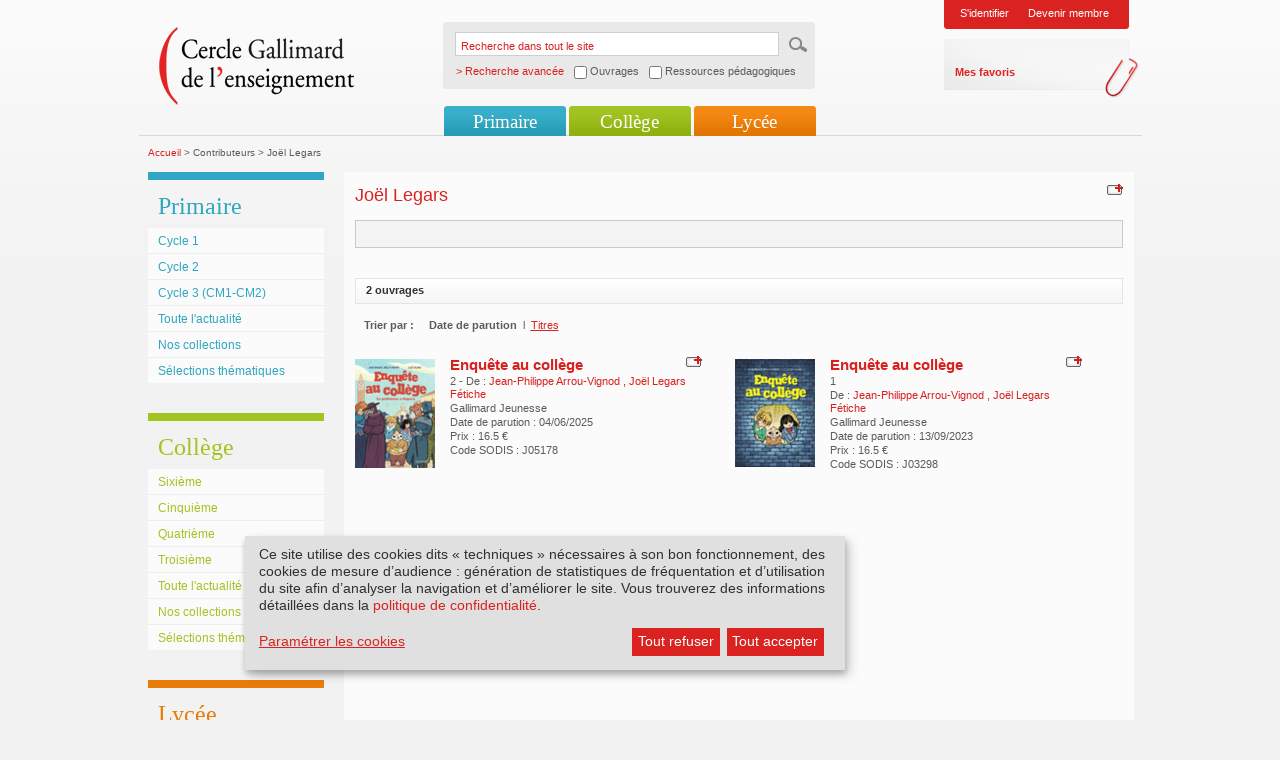

--- FILE ---
content_type: text/html; charset=utf-8
request_url: https://www.cercle-enseignement.com/Contributeurs/Joel-Legars
body_size: 3976
content:
<!DOCTYPE html PUBLIC "-//W3C//DTD XHTML 1.0 Transitional//EN" "http://www.w3.org/TR/xhtml1/DTD/xhtml1-transitional.dtd">
<html xml:lang="fr" lang="fr" xmlns="http://www.w3.org/1999/xhtml">
<head>
<meta http-equiv="Content-Type" content="text/html; charset=UTF-8" />
<link rel="shortcut icon" href="/favicon.ico" type="image/x-icon" />
    
                	
				
										
				    	 	 	 
		    			
						
			
	
<title>Cercle Gallimard de l'enseignement/Joël Legars</title>
<link rel="stylesheet" type="text/css" href="/extension/smiledesign/design/gallimard/stylesheets/reset.css" media="screen" />
<link rel="stylesheet" type="text/css" href="/extension/smiledesign/design/gallimard/stylesheets/screen.css" media="screen" />
<link rel="stylesheet" type="text/css" href="/extension/smiledesign/design/gallimard/stylesheets/screenInner.css" media="screen" />
<link rel="stylesheet" type="text/css" href="/extension/smiledesign/design/gallimard/stylesheets/thickbox.css" media="screen" />
<link rel="stylesheet" type="text/css" href="/extension/smileform/design/standard/stylesheets/dhtmlgoodies_calendar.css" media="screen" />
<link rel="stylesheet" type="text/css" href="/extension/smileuser/design/standard/stylesheets/sendethic_form.css" />

<script language="javascript" type="text/javascript" src="/extension/smiledesign/design/gallimard/javascript/jquery-1.3.2.min.js"></script>
<script language="javascript" type="text/javascript" src="/extension/smiledesign/design/gallimard/javascript/common.js"></script>
<script language="javascript" type="text/javascript" src="/extension/smiledesign/design/gallimard/javascript/niceforms.js"></script>
<script language="javascript" type="text/javascript" src="/extension/smiledesign/design/gallimard/javascript/thickbox.js"></script>
<script language="javascript" type="text/javascript" src="/extension/smiledesign/design/gallimard/javascript/swfobject.js"></script>

<script language="javascript" type="text/javascript" src="/extension/smiledesign/design/gallimard/javascript/yahoo_2.0.0-b3.js"></script>
<script language="javascript" type="text/javascript" src="/extension/smiledesign/design/gallimard/javascript/event_2.0.0-b3.js"></script>
<script language="javascript" type="text/javascript" src="/extension/smiledesign/design/gallimard/javascript/dom_2.0.2-b3.js"></script>
<script language="javascript" type="text/javascript" src="/extension/smiledesign/design/gallimard/javascript/ie-select-width-fix.js"></script>
<script language="javascript" type="text/javascript" src="https://public.message-business.com/Javascript/form/MB_Form_JsApp.js?v=Pg81DBGIRhpkyaS"></script>

<link rel="stylesheet" type="text/css" href="/extension/smiledesign/design/gallimard/stylesheets/klaro/no-min.css" media="screen" />
<script defer type="application/javascript" src="/extension/smiledesign/design/gallimard/javascript/klaro/config.js"></script>
<script defer type="application/javascript" src="/extension/smiledesign/design/gallimard/javascript/klaro/no-css.js"></script>

<style type="text/css" media="screen">@import url("/extension/smiledesign/design/gallimard/stylesheets/niceforms-default.css");</style>
<!--[if IE 6]>
        <link href="/extension/smiledesign/design/gallimard/stylesheets/css_ie6.css" rel="stylesheet" type="text/css" media="screen" />
<![endif]-->
<!--[if IE 7]>
        <link href="/extension/smiledesign/design/gallimard/stylesheets/css_ie7.css" rel="stylesheet" type="text/css" media="screen" />
<![endif]-->
<!-- Matomo --> <script> var _paq = window._paq = window._paq || []; /* tracker methods like "setCustomDimension" should be called before "trackPageView" */ _paq.push(['trackPageView']); _paq.push(['enableLinkTracking']); (function() { var u="https://matomo.madrigall.fr/"; _paq.push(['setTrackerUrl', u+'matomo.php']); _paq.push(['setSiteId', '14']); var d=document, g=d.createElement('script'), s=d.getElementsByTagName('script')[0]; g.async=true; g.src=u+'matomo.js'; s.parentNode.insertBefore(g,s); })(); </script> <!-- End Matomo Code --><!-- Add to new jplayer jquery -->
<link rel="stylesheet" type="text/css" href="/extension/smiledesign/design/gallimard/stylesheets/jplayer/gallimard-internet/css/jplayer.gallimard-internet.css" media="screen" />
<link rel="stylesheet" type="text/css" href="/extension/smiledesign/design/gallimard/stylesheets/gi_audio.css" media="screen" />
<script type="text/plain" data-type="application/javascript" data-name="jplayer" data-src="/extension/smiledesign/design/gallimard/javascript/jplayer/jquery.jplayer.js"></script>
<script language="javascript" type="text/javascript" src="/extension/smiledesign/design/gallimard/javascript/gi_audio.js"></script>
<!-- End add -->
</head>

<body>
        <div id="page" class="pages
         deux_col        "
    >
        <div id="header">
	<h1>Cercle Gallimard de l'enseignement</h1>
	<div class="logo">
		<a href="/" title=""><img src="/extension/smiledesign/design/gallimard/images/contenu/logo.png" alt="logo" /></a>
	</div>
	
	
<script language="javascript">
function advancedSearch(){    if( document.getElementById('ouvrage').checked == true )
    {        document.getElementById('SearchType').value = 'ouvrage';
        return "/customsearch/advanced";
    }    else if( document.getElementById('ressource').checked == true )
    {        document.getElementById('SearchType').value = 'ressource';
        return "/customsearch/advanced";
    }    else
    {        document.getElementById('SearchType').value = '';
        return "/content/search";
    }}</script>
	
	<form action="/content/search" method="get" onSubmit="javascript:this.action = advancedSearch();" >
		<fieldset>
			<legend>Recherche dans tout le site</legend>
			<label for="recherche">Recherche dans tout le site</label>
			<input name="SearchText" type="text" value="Recherche dans tout le site" id="recherche" class="input" onblur="if(this.value=='') this.value='Recherche dans tout le site';" onfocus="if(this.value=='Recherche dans tout le site') this.value='';"/>
			<input name="SearchButton" type="hidden" value="Recherche" />
			<input type="image" src="/extension/smiledesign/design/gallimard/images/contenu/ok.gif" title="ok" class="bt" />
			<span class="advancedsearch_label">> Recherche avancée</span>
			<span class="advancedsearch_option"><input type="checkbox" name="ouvrage" id="ouvrage" onClick="javascript:document.getElementById('ressource').checked = false" /> Ouvrages</span>
			<span class="advancedsearch_option"><input type="checkbox" name="ressource" id="ressource" onClick="javascript:document.getElementById('ouvrage').checked = false" /> Ressources pédagogiques</span>
			<input type='hidden' name="SearchType" id="SearchType" value='' />
			<div class="breaker"></div>
		</fieldset>
	</form>
	
	
	
				<div class="login">
													<ul>
				<li><a href="/layout/set/popup/authentification/login?width=600&amp;height=450" class="thickbox" title="Identification">S'identifier</a></li>
				
				<li><a href="/inscription/etape1" title="Devenir membre">Devenir membre</a></li>
			</ul>
			<div>
				<ul>
					<li><a href="/bookmark/selection" title="Mes favoris">Mes favoris</a></li>
				</ul>
			</div>
		</div>
					
	
	<div class="breaker"></div>
	
					
							
<ul class="nav" id="nav">
						<li class="li_primaire">
				<a href="#" title="">Primaire</a>
									<ul>
															
															<li class="first">
									<a href="/Primaire/Cycle-1/Au-programme" title="Cycle 1">Cycle 1</a>
								</li>	
								
																					
															<li >
									<a href="/Primaire/Cycle-2/Au-programme" title="Cycle 2">Cycle 2</a>
								</li>	
								
																					
															<li >
									<a href="/Primaire/Cycle-3-CM1-CM2/Au-programme" title="Cycle 3 (CM1-CM2)">Cycle 3 (CM1-CM2)</a>
								</li>	
								
																					
																								<li >
										<a href="/Primaire/Toute-l-actualite" title="Toute l'actualité">Toute l'actualité</a>
									</li>	
																
																					
																								<li >
										<a href="/Primaire/Nos-collections/Livres-illustres-pour-la-maternelle" title="Nos collections">Nos collections</a>
									</li>	
																
																					
																								<li >
										<a href="/Primaire/Selections-thematiques" title="Sélections thématiques">Sélections thématiques</a>
									</li>	
																
																</ul>
					
			</li>	
			
						<li class="li_college">
				<a href="#" title="">Collège</a>
									<ul>
															
															<li class="first">
									<a href="/College/Sixieme/Au-programme-de-litterature" title="Sixième">Sixième</a>
								</li>	
								
																					
															<li >
									<a href="/College/Cinquieme/Au-programme-de-litterature" title="Cinquième">Cinquième</a>
								</li>	
								
																					
															<li >
									<a href="/College/Quatrieme/Au-programme-de-litterature" title="Quatrième">Quatrième</a>
								</li>	
								
																					
															<li >
									<a href="/College/Troisieme/Au-programme-de-litterature" title="Troisième">Troisième</a>
								</li>	
								
																					
																								<li >
										<a href="/College/Toute-l-actualite" title="Toute l'actualité">Toute l'actualité</a>
									</li>	
																
																					
																								<li >
										<a href="/College/Nos-collections/Texte-seul" title="Nos collections">Nos collections</a>
									</li>	
																
																					
																								<li >
										<a href="/College/Selections-thematiques" title="Sélections thématiques">Sélections thématiques</a>
									</li>	
																
																</ul>
					
			</li>	
			
						<li class="li_lycee">
				<a href="#" title="">Lycée</a>
									<ul>
															
															<li class="first">
									<a href="/Lycee/Seconde-GT/Au-programme-de-litterature" title="Seconde GT">Seconde GT</a>
								</li>	
								
																					
															<li >
									<a href="/Lycee/Premiere-GT/Au-programme-de-litterature" title="Première GT">Première GT</a>
								</li>	
								
																					
															<li >
									<a href="/Lycee/Terminale-GT/Au-programme" title="Terminale GT">Terminale GT</a>
								</li>	
								
																					
															<li >
									<a href="/Lycee/Terminale-Pro/Programme-limitatif-de-francais-2024-2027" title="Terminale Pro">Terminale Pro</a>
								</li>	
								
																					
																								<li >
										<a href="/Lycee/Toute-l-actualite" title="Toute l'actualité">Toute l'actualité</a>
									</li>	
																
																					
																								<li >
										<a href="/Lycee/Nos-collections/Texte-seul" title="Nos collections">Nos collections</a>
									</li>	
																
																					
																								<li >
										<a href="/Lycee/Selections-thematiques" title="Sélections thématiques">Sélections thématiques</a>
									</li>	
																
																</ul>
					
			</li>	
			
	</ul>					<div class="breaker"></div>
</div>

        <div id="conteneur">
                                            
<div class="fil_ariane">
		<a href="/" title="Accueil">Accueil</a> &gt;
																	
								
																															Contributeurs &gt;
																	
										
								
																															Joël Legars
							
						
										
								
				
</div>                
                                                        <div class="col_gauche">
												<div class="nav_sec primaire">
		<h3>
Primaire</h3>
					<div class="inside">
				<ul>
										
					<li class="first">
													<a href="/Primaire/Cycle-1/Au-programme" title="Cycle 1">
								
Cycle 1							</a>
														
					</li>
															
					<li>
													<a href="/Primaire/Cycle-2/Au-programme" title="Cycle 2">
								
Cycle 2							</a>
														
					</li>
															
					<li>
													<a href="/Primaire/Cycle-3-CM1-CM2/Au-programme" title="Cycle 3 (CM1-CM2)">
								
Cycle 3 (CM1-CM2)							</a>
														
					</li>
															
					<li>
																					<a href="/Primaire/Toute-l-actualite" title="Toute l'actualité">
									
Toute l'actualité								</a>
																					
					</li>
															
					<li>
																					<a href="/Primaire/Nos-collections/Livres-illustres-pour-la-maternelle" title="Nos collections">
									
Nos collections								</a>
																					
					</li>
															
					<li>
																					<a href="/Primaire/Selections-thematiques" title="Sélections thématiques">
									
Sélections thématiques								</a>
																					
					</li>
													</ul>
			</div>
					
	</div>	<div class="nav_sec college">
		<h3>
Collège</h3>
					<div class="inside">
				<ul>
										
					<li class="first">
													<a href="/College/Sixieme/Au-programme-de-litterature" title="Sixième">
								
Sixième							</a>
														
					</li>
															
					<li>
													<a href="/College/Cinquieme/Au-programme-de-litterature" title="Cinquième">
								
Cinquième							</a>
														
					</li>
															
					<li>
													<a href="/College/Quatrieme/Au-programme-de-litterature" title="Quatrième">
								
Quatrième							</a>
														
					</li>
															
					<li>
													<a href="/College/Troisieme/Au-programme-de-litterature" title="Troisième">
								
Troisième							</a>
														
					</li>
															
					<li>
																					<a href="/College/Toute-l-actualite" title="Toute l'actualité">
									
Toute l'actualité								</a>
																					
					</li>
															
					<li>
																					<a href="/College/Nos-collections/Texte-seul" title="Nos collections">
									
Nos collections								</a>
																					
					</li>
															
					<li>
																					<a href="/College/Selections-thematiques" title="Sélections thématiques">
									
Sélections thématiques								</a>
																					
					</li>
													</ul>
			</div>
					
	</div>	<div class="nav_sec lycee">
		<h3>
Lycée</h3>
					<div class="inside">
				<ul>
										
					<li class="first">
													<a href="/Lycee/Seconde-GT/Au-programme-de-litterature" title="Seconde GT">
								
Seconde GT							</a>
														
					</li>
															
					<li>
													<a href="/Lycee/Premiere-GT/Au-programme-de-litterature" title="Première GT">
								
Première GT							</a>
														
					</li>
															
					<li>
													<a href="/Lycee/Terminale-GT/Au-programme" title="Terminale GT">
								
Terminale GT							</a>
														
					</li>
															
					<li>
													<a href="/Lycee/Terminale-Pro/Programme-limitatif-de-francais-2024-2027" title="Terminale Pro">
								
Terminale Pro							</a>
														
					</li>
															
					<li>
																					<a href="/Lycee/Toute-l-actualite" title="Toute l'actualité">
									
Toute l'actualité								</a>
																					
					</li>
															
					<li>
																					<a href="/Lycee/Nos-collections/Texte-seul" title="Nos collections">
									
Nos collections								</a>
																					
					</li>
															
					<li>
																					<a href="/Lycee/Selections-thematiques" title="Sélections thématiques">
									
Sélections thématiques								</a>
																					
					</li>
													</ul>
			</div>
					
	</div>		
		
		<ul class="item_liens">
						<li class="auteurs"><a href="/Espace-auteurs/Interviews/Interviews" title="Espace auteurs">Espace auteurs</a></li>
					
		</ul>
	</div>
                                                
                
                <div class="col_centre">
	<div class="auteur">					
		<div class="option">
			<a href="/layout/set/popup/bookmark/add/81709?height=200" class="thickbox" title="Ajouter &agrave; mes favoris">
				<img src="/extension/smiledesign/design/gallimard/images/contenu/ajout.png" alt="Ajouter &agrave; mes favoris" />
			</a>
		</div>
		<h2>
Joël 
Legars</h2>
		
		
		                                       
                                       
                                       

                        
            
                
                
                
                
                                
        
        
        
            
        
                
                
                    
                
                
                
                
                                
        
        
        
            
        
                
                
            
<div class="bloc_auteurs">
            <div class="breaker"></div>
</div>		
		
		
		
							
			
			
					
					
			
			
			
			
				
			
			<div class="pagination">
								<strong>2 ouvrages</strong>
				<div class="breaker"></div>
			</div>
					
			<div class="tri">
				<span>Trier par :</span>    
				<ul>
											<li class="encour">Date de parution <span>l</span></li>
						<li><a href="/Contributeurs/Joel-Legars/(tri)/titres" title="Titres">Titres</a></li>
										
				</ul>
				<div class="breaker"></div>
			</div>
				
												<div class="ligne first">
									
				<div class="info_item">
                                                                                                                                                                                                                                                                                                                     <div class="visuel">
            
    
        
    
    
                    <img src="/var/plain_site/storage/images/ouvrages/gallimard-jeunesse/fetiche/enquete-au-college2/2647162-26-fre-FR/Enquete-au-college_ouvrage_programme.gif" width="80" height="109"  style="border: px;" alt="Couverture Enquête au collège (Jean-Philippe Arrou-Vignod,Joël Legars)" title="Couverture Enquête au collège (Jean-Philippe Arrou-Vignod,Joël Legars)" />
            
    
            </div>
            
                                        
                              
                                        
    <div class="txt">

                    <div class="option">
                                <a href="/layout/set/popup/bookmark/add/87566?height=200" class="thickbox" title="Ajouter &agrave; mes favoris">
                    <img src="/extension/smiledesign/design/gallimard/images/contenu/ajout.png" alt="Ajouter &agrave; mes favoris" />
                </a>
            </div>
        
        
        

        <h5>
                            <a title="Enquête au collège" href="/Ouvrages/Gallimard-Jeunesse/Fetiche/Enquete-au-college2">
Enquête au collège</a>
                    </h5>

        
                    
2             -                 
                                                                                                                De :<span>
                                                                                    <a href="/Contributeurs/Jean-Philippe-Arrou-Vignod" title="Jean-Philippe Arrou-Vignod">
                        Jean-Philippe Arrou-Vignod
                    </a>
                                            ,                                                         <a href="/Contributeurs/Joel-Legars" title="Joël Legars">
                        Joël Legars
                    </a>
                                        </span>
                    
        <br/>
                        
        
                        <span>
Fétiche </span>
                <br/>

        
                    Gallimard Jeunesse<br/>
                                    Date de parution : 04/06/2025<br/>
        
                    Prix : 
16.5 &euro;<br/>
        

        Code SODIS : 
J05178<br/>
        
    
    </div>

    <div class="breaker"></div>
</div>				
																
				<div class="info_item">
                                                                                                                                                                                                                                                                                                                     <div class="visuel">
            
    
        
    
    
                    <img src="/var/plain_site/storage/images/ouvrages/gallimard-jeunesse/fetiche/enquete-au-college/2474703-109-fre-FR/Enquete-au-college_ouvrage_programme.gif" width="80" height="108"  style="border: px;" alt="Couverture Enquête au collège (Jean-Philippe Arrou-Vignod,Joël Legars)" title="Couverture Enquête au collège (Jean-Philippe Arrou-Vignod,Joël Legars)" />
            
    
            </div>
            
                                        
                              
                                        
    <div class="txt">

                    <div class="option">
                                <a href="/layout/set/popup/bookmark/add/81739?height=200" class="thickbox" title="Ajouter &agrave; mes favoris">
                    <img src="/extension/smiledesign/design/gallimard/images/contenu/ajout.png" alt="Ajouter &agrave; mes favoris" />
                </a>
            </div>
        
        
        

        <h5>
                            <a title="Enquête au collège" href="/Ouvrages/Gallimard-Jeunesse/Fetiche/Enquete-au-college">
Enquête au collège</a>
                    </h5>

        
                    
1            <br />                
                                                                                                                De :<span>
                                                                                    <a href="/Contributeurs/Jean-Philippe-Arrou-Vignod" title="Jean-Philippe Arrou-Vignod">
                        Jean-Philippe Arrou-Vignod
                    </a>
                                            ,                                                         <a href="/Contributeurs/Joel-Legars" title="Joël Legars">
                        Joël Legars
                    </a>
                                        </span>
                    
        <br/>
                        
        
                        <span>
Fétiche </span>
                <br/>

        
                    Gallimard Jeunesse<br/>
                                    Date de parution : 13/09/2023<br/>
        
                    Prix : 
16.5 &euro;<br/>
        

        Code SODIS : 
J03298<br/>
        
    
    </div>

    <div class="breaker"></div>
</div>				
									<div class="breaker"></div>
					</div>
												
					
								
		
			
	</div>
	<div class="breaker"></div>
</div>
			
                

            <div class="breaker"></div>
        </div>
                <div id="footer">
    <ul>
        <li><a href="http://www.gallimard.fr" target="_blank">www.gallimard.fr</a><span>|</span></li>
        <li><a href="http://www.gallimard-jeunesse.fr" target="_blank">www.gallimard-jeunesse.fr</a></li>
    </ul>
        <ul>
                    <li><a href="/Qui-sommes-nous">Qui sommes-nous?</a><span>|</span></li>
                                <li><a href="/Contact">Contact</a><span>|</span></li>
                            <li><a href="/Politique-de-confidentialite">Politique de confidentialit&eacute;</a><span>|</span></li>
                            <li><a href="/Mentions-legales">Mentions l&eacute;gales</a><span>|</span></li>
                            <li><a href="/Questions-frequentes">Questions fr&eacute;quentes</a></li>
            </ul>
    <div class="breaker"></div>
    </div>
            </div>
        

</body>
</html>

--- FILE ---
content_type: text/css
request_url: https://www.cercle-enseignement.com/extension/smileuser/design/standard/stylesheets/sendethic_form.css
body_size: 2004
content:
.se_form {
    width : 90%;
    max-width: 1000px;
    margin: 15px auto;
    padding: 1px 15px 15px 15px;
    background-color: #ffffff;
}
.se_form .formHeader,
.se_form .formTextLabel,
.se_form .formFooterContainer{
    display:none;
}
.se_form .formText,
.se_form .formParagraph,
.se_form .formSelectionMultiple,
.se_form .formSelectionSingle {
    margin-bottom: 15px;
}
.se_form .formTitle {
    font-weight: bold;
    font-size:12px;
    margin-top: 20px;
    margin-bottom: 20px;
}
.se_form .formSubmit {
    text-align: center;
}
.se_form .formCompleted {
    padding: 15px 0 0 0;
}
.se_form .formSubmit a,
.se_form .formSubmit input {
    background:#DA2321;
    color:#fff;
    margin: 40px 0 10px 0;
    cursor:pointer;
    display:inline-block;
    font-size:11px;
    padding: 5px 11px;
    -webkit-border-radius: 3px;
    -moz-border-radius: 3px;
    border-radius: 3px;
    -moz-transition: background .2s ease-in-out;
    -ms-transition: background .2s ease-in-out;
    -o-transition: background .2s ease-in-out;
    -webkit-transition: background .2s ease-in-out;
    transition: background .2s ease-in-out;
    text-decoration:none;
}
.se_form .formSubmit a:hover,
.se_form .formSubmit a:focus,
.se_form .formSubmit input:hover,
.se_form .formSubmit input:focus {
    background:#DA2321;
    color:#fff;
    text-decoration:none;
}
.se_form .formSubmit a {
    text-transform: lowercase;
}

.se_form .formSubmit a::first-letter {
    text-transform: uppercase;
}

.se_form input[type=radio] {
    margin-right: 4px;
}
.se_form .formTextInput input,
.se_form .formSelectionSingleValues select {
    background:#f6f6f6;
    color:#5C5C5C;
    border:solid 1px #b4b4b4;
    padding:5px 14px;
    width:100%;
    box-sizing: border-box;
}
.se_form .formTextInput input.formError,
.se_form .formSelectionSingleValues select.formError{
    border:solid 1px #ff0000;
}
.se_form .formSelectionSingleLabel.formError,
.se_form .formError label{
    color: #ff0000;
}

.se_form .formTextInput input:focus,
.se_form .formSelectionSingleValues select:focus{
    background:#f8f8f8;
    border:solid 1px #848484;
}
.se_form .formSelectionSingle .formSelectionSingleLabel label,
.se_form .formSelectionSingle .formTextLabel label{
    padding:10px 0 5px 0;
    font-weight: bold;
    display: block;
}
.se_form .formSelectionMultipleLabel {
    padding:10px 0 5px 0;
    font-weight: bold;
    display: block;
}
.se_form .formSelectionSingleValueForSingleLine {
    float:left; margin: 5px 20px 5px 0;
}
.se_form .formSelectionMultipleValueForMultipleLines {
    margin: 0 0 3px 0;
}
.se_form .formSelectionSingleValues:after,
.se_form .formSubmit:after {
    content: '';
    display: block;
    clear: both;
}
.se_form .formErrorMessage{
    margin-bottom:10px;
    color:#ff0000;
}

.se_form .customCheckbox {
    margin : 3px 6px 3px 3px;
}

.se_form .TeachingClassValues .TeachingClassValuesContainer{
    border-left: solid 1px #c4c4c4;
    margin : 5px 0 10px 10px;
    padding : 0 0 0 5px;
    font-size: 14px;
}
.se_form label {
    -webkit-touch-callout: none;
    -webkit-user-select: none;
    -khtml-user-select: none;
    -moz-user-select: none;
    -ms-user-select: none;
    user-select: none;
}
.se_form .clearfix:after {
    content: "";
    clear: both;
    display: table;
}
.se_form .LegalNotice {
    margin-top:40px;
}
#customCountry {
    margin-bottom :10px;
}
.se_form .customCountryLabel {
    width:100%;
    display:block;
    margin-bottom :10px;
}

.se_form input:disabled,
.se_form select:disabled{
    color: #777;
    border: solid 1px #d4d4d4;
    background: #f8f8f8;
}

#searchSchoolValue {
    width:100%;
}
#searchSchoolButton {
    width:100%;
    height: 26px;
    box-sizing: border-box;
    border:none;
    font-size: 11px;
    background:#DA2321;
    cursor: pointer;
}
#searchSchoolButton:hover {
    background:#b8b8b8;
}
#searchSchoolResults {
    margin-top:15px;
}
.se_loader {
    border: 4px solid #f3f3f3;
    border-top: 4px solid #666;
    border-radius: 50%;
    width: 30px;
    height: 30px;
    animation: se_spin .7s linear infinite;
    margin: 20px auto;
}
#customErrorMessage{
    color: #ff0000;
    margin-top: 30px;
    text-align: center;
}
#searchSchoolResultsValues{
    margin-bottom:5px;
}
#searchSchoolResultSelected {
    display: block;
    margin-top: 30px;
    background: #e8e8e8;
    padding: 20px;
}


#searchSchoolResultNotFound {
    font-size: 12px;
    text-align: left;
    cursor: pointer;
    margin-top:5px;
}
.se_form.se_modalbox{
    position:fixed;
    background:rgba(0,0,0,0.7);
    top:0;
    bottom:0;
    left:0;
    right:0;
    z-index:20000;
    max-width: 100%;
}
.se_form.se_modalbox>div{

    position:relative;
    max-width: 1000px;
    width:80%;
    padding:10px 30px;
    height : 80%;
    top:5%;
    margin:0 auto;
    overflow:auto;
    background:#fff;
}
.se_form .DateOfBirth .formTextLabel{
    display:block;
}
.se_form .DateOfBirth label {
    padding: 10px 0 10px 0;
    font-size: 12px;
    color: #666;
    font-style: italic;
}

.se_form .Profession label {
    display: none !important;
}

@keyframes se_spin {
    0% { transform: rotate(0deg); }
    100% { transform: rotate(360deg); }
}
/* custom styles */
@media screen and (min-width: 640px) {
    .se_form .Firstname,
    .se_form .SchoolZipcode {
        width : 48.5%;
        float: left;
    }
    .se_form .Lastname,
    .se_form .SchoolCity {
        width : 48.5%;
        float: right;
    }
    .se_form .DateOfBirth,
    .se_form .Profession,
    .se_form .SchoolCountry {
        width : 48.5%;
    }

    .se_form .customCountryLabel {
        width:50%;
        float:left;
    }
    #searchSchoolValue {
        width:72%;
    }
    #searchSchoolButton {
        width:25%;
        float: right;

    }
}

.se_modal {
    width : 100%;
    max-width: 1000px;
    margin:0 auto;
}
.se_modal .formHeader,
.se_modal .formTextLabel,
.se_modal .formFooterContainer{
    display:none;
}
.se_modal .formText,
.se_modal .formParagraph,
.se_modal .formSelectionMultiple,
.se_modal .formSelectionSingle {
    margin-bottom: 15px;
}
.se_modal .formTitle {
    font-weight: bold;
    font-size:20px;
    margin-top: 40px;
    margin-bottom: 20px;
}
.se_modal .formSubmit {
    text-align: center;
}
.se_modal .formSubmit a,
.se_modal .formSubmit input {
    background:#3f3f3f;
    color:#fff;
    margin:40px auto;
    cursor:pointer;
    display:inline-block;
    font-size:18px;
    padding: 15px 30px;
    -webkit-border-radius: 3px;
    -moz-border-radius: 3px;
    border-radius: 3px;
    -moz-transition: background .2s ease-in-out;
    -ms-transition: background .2s ease-in-out;
    -o-transition: background .2s ease-in-out;
    -webkit-transition: background .2s ease-in-out;
    transition: background .2s ease-in-out;
}
.se_modal .formSubmit a:hover,
.se_modal .formSubmit a:focus,
.se_modal .formSubmit input:hover,
.se_modal .formSubmit input:focus {
    background:#000;
    color:#fff;
    text-decoration:none;
}
.se_modal .formTextInput input,
.se_modal .formSelectionSingleValues select {
    background:#f6f6f6;
    color:#000;
    border:solid 1px #b4b4b4;
    padding:5px 11px;
    width:100%;
    box-sizing: border-box;
}
.se_modal .formTextInput input.formError,
.se_modal .formSelectionSingleValues select.formError{
    border:solid 1px #ff0000;
}
.se_modal .formSelectionSingleLabel.formError,
.se_modal .formError label{
    color: #ff0000;
}

.se_modal .formTextInput input:focus,
.se_modal .formSelectionSingleValues select:focus{
    background:#f8f8f8;
    border:solid 1px #848484;
}
.se_modal .formSelectionSingle .formSelectionSingleLabel label,
.se_modal .formSelectionSingle .formTextLabel label{
    padding:10px 0 5px 0;
    font-weight: bold;
    display: block;
}
.se_modal .formSelectionMultipleLabel {
    padding:10px 0 5px 0;
    font-weight: bold;
    display: block;
}
.se_modal .formSelectionSingleValueForSingleLine {
    float:left; margin: 5px 20px 5px 0;
}
.se_modal .formSelectionMultipleValueForMultipleLines {
    margin: 0 0 3px 0;
}
.se_modal .formSelectionSingleValues:after,
.se_modal .formSubmit:after {
    content: '';
    display: block;
    clear: both;
}
.se_modal .formErrorMessage{
    margin-bottom:10px;
    color:#ff0000;
}

.se_modal .customCheckbox {
    margin : 3px 6px 3px 3px;
}

.se_modal .TeachingClassValues .TeachingClassValuesContainer{
    border-left: solid 1px #c4c4c4;
    margin : 5px 0 10px 10px;
    padding : 0 0 0 5px;
    font-size: 14px;
}
.se_modal label {
    -webkit-touch-callout: none;
    -webkit-user-select: none;
    -khtml-user-select: none;
    -moz-user-select: none;
    -ms-user-select: none;
    user-select: none;
}
.se_modal .clearfix:after {
    content: "";
    clear: both;
    display: table;
}
.se_modal .LegalNotice {
    margin-top:40px;
}
#customCountry {
    margin-bottom :10px;
}
.se_modal .customCountryLabel {
    width:100%;
    display:block;
    margin-bottom :10px;
}

.se_modal input:disabled,
.se_modal select:disabled{
    color: #777;
    border: solid 1px #d4d4d4;
    background: #f8f8f8;
}

#searchSchoolValue {
    width:100%;
}
#searchSchoolButton {
    width:100%;
    height: 26px;
    box-sizing: border-box;
    border:none;
    color: #fff;
    border-radius: 3px;
    font-size: 11px;
    background:#DA2321;
    cursor: pointer;
}
#searchSchoolButton:hover {
    background:#DA2321;
}
#searchSchoolResults {
    margin-top:15px;
}
.se_loader {
    border: 4px solid #f3f3f3;
    border-top: 4px solid #666;
    border-radius: 50%;
    width: 30px;
    height: 30px;
    animation: se_spin .7s linear infinite;
    margin: 20px auto;
}
#customErrorMessage{
    color: #ff0000;
    margin-top: 30px;
    text-align: center;
}
#searchSchoolResultsValues{
    margin-bottom:5px;
}
#searchSchoolResultSelected {
    display: block;
    margin-top: 30px;
    background: #e8e8e8;
    padding: 20px;
}


#searchSchoolResultNotFound {
    font-size: 12px;
    text-align: left;
    cursor: pointer;
    margin-top:5px;
}
.se_modal.se_modalbox{
    position:fixed;
    background:rgba(0,0,0,0.7);
    top:0;
    bottom:0;
    left:0;
    right:0;
    z-index:20000;
    max-width: 100%;
}
.se_modal.se_modalbox>div{

    position:relative;
    max-width: 1000px;
    width:80%;
    padding:10px 30px;
    height : 80%;
    top:5%;
    margin:0 auto;
    overflow:auto;
    background:#fff;
}
.se_modal .DateOfBirth .formTextLabel{
    display:block;
}
.se_modal .DateOfBirth label {
    padding: 10px 0 10px 0;
    font-size: 12px;
    color: #666;
    font-style: italic;
}

.se_modal .Profession label {
    display: none !important;
}

.se_form .modif_profil .formTitle {
    padding-left: 15px;
    color: #DA2321;
    font-weight: normal;
    font-size: 164%;
    font-family: Arial, Helvetica, sans-serif;
}

@keyframes se_spin {
    0% { transform: rotate(0deg); }
    100% { transform: rotate(360deg); }
}
/* custom styles */
@media screen and (min-width: 640px) {
    .se_modal .Firstname,
    .se_modal .SchoolZipcode {
        width : 48.5%;
        float: left;
    }
    .se_modal .Lastname,
    .se_modal .SchoolCity {
        width : 48.5%;
        float: right;
    }
    .se_modal .DateOfBirth,
    .se_modal .Profession,
    .se_modal .SchoolCountry {
        width : 48.5%;
    }

    .se_modal .customCountryLabel {
        width:50%;
        float:left;
    }
    #searchSchoolValue {
        width:72%;
    }
    #searchSchoolButton {
        width:25%;
        float: right;

    }
}


--- FILE ---
content_type: text/css
request_url: https://www.cercle-enseignement.com/extension/smiledesign/design/gallimard/stylesheets/jplayer/gallimard-internet/css/jplayer.gallimard-internet.css
body_size: 1531
content:
/* Blue Monday Skin for jPlayer 2.9.2 ~ (c) 2009-2014 Happyworm Ltd ~ MIT License */

/*
 * Skin for jPlayer Plugin (jQuery JavaScript Library)
 * http://www.jplayer.org
 *
 * Skin Name: Blue Monday
 *
 * Copyright (c) 2010 - 2014 Happyworm Ltd
 * Licensed under the MIT license.
 * - http://www.opensource.org/licenses/mit-license.php
 *
 * Author: Silvia Benvenuti
 * Skin Version: 5.1 (jPlayer 2.8.0)
 * Date: 13th November 2014
 *
 * Adaptation: Bruno Tesei
 * Date: 19th December 2014
 */

.jp-audio *:focus {
    /* Disable the browser focus highlighting. */
    outline: none; }

.jp-audio button::-moz-focus-inner {
    /* Disable the browser CSS3 focus highlighting. */
    border: 0; }

.jp-audio {
    font-size: 10px;
    font-family: Verdana, Arial, sans-serif;
    font-weight: normal;
    color: #fef0d2;
    //background: url("../image/jplayer.gallimard-internet.bg.png") 0 -27px no-repeat;
    background-color: #313639;
}

.jp-audio {
    width: 200px; }

.mini .jp-audio {
    width: 104px; 
//    background: url("../image/jplayer.gallimard-internet.mini.bg.png") 0 0 no-repeat; 
}

.jp-interface {
    position: relative;
    width: 100%; }

.jp-audio .jp-interface {
    height: 14px;
}

.jp-controls-holder {
/*    clear: both;
    width: 440px;
    margin: 0 auto;
    position: relative;
    overflow: hidden;
    top: -8px;*/
    /* This negative value depends on the size of the text in jp-currentTime and jp-duration */ }

.jp-interface .jp-controls {
    margin: 0;
    padding: 0;
    overflow: hidden; }

.jp-audio .jp-controls {
//    width: 166px;
    padding: 2px 0px 0 8px;
}

.mini .jp-audio .jp-controls {
//    width: 89px;
    padding: 2px 0px 0 8px;
}

.jp-controls button {
    display: block;
    float: left;
    overflow: hidden;
    text-indent: -9999px;
    border: none;
    cursor: pointer; }

.jp-play {
    padding: 0;
    width: 8px;
    height: 11px; }

.jp-play {
    background: url("../image/jplayer.gallimard-internet.png") 0 0 no-repeat; }

.jp-play:focus {
    background: url("../image/jplayer.gallimard-internet.png") -8px 0 no-repeat; }

.jp-state-playing .jp-play {
    background: url("../image/jplayer.gallimard-internet.png") 0 -11px no-repeat; }

.jp-state-playing .jp-play:focus {
    background: url("../image/jplayer.gallimard-internet.png") -8px -11px no-repeat; }

.jp-progress {
    overflow: hidden;
    background-color: #ddd; }

.jp-audio .jp-progress {
    position: absolute;
    top: 6px;
    height: 2px; }

.jp-audio .jp-type-single .jp-progress {
    left: 23px;
    width: 94px; }

.jp-audio.jp-state-no-volume .jp-type-single .jp-progress {
    width: 140px; }

.mini .jp-audio .jp-type-single .jp-progress {
    left: 23px;
    width: 60px; }

.mini .jp-audio.jp-state-no-volume .jp-type-single .jp-progress {
    width: 70px; }

.jp-seek-bar {
//    background: url("../image/jplayer.gallimard-internet.png") 0 -33px repeat-x;
    background-color: #868686;
    width: 0px;
    height: 100%;
    cursor: pointer; }

.jp-play-bar {
//    background: url("../image/jplayer.gallimard-internet.png") 0 -38px repeat-x;
    background-color: #fef0d2;
    width: 0px;
    height: 100%; }

/* The seeking class is added/removed inside jPlayer */
.jp-seeking-bg {
    //background: url("../image/jplayer.gallimard-internet.seeking.gif"); }

/* @end */
/* @group volume controls */
.jp-state-no-volume .jp-volume-controls {
    display: none; }

.jp-volume-controls {
    position: absolute;
    top: 2px;
    left: 156px;
    width: 34px; }

.mini .jp-volume-controls {
    position: absolute;
    top: 2px;
    left: 89px;
    width: 8px; }

.jp-volume-controls button {
    display: block;
    position: absolute;
    overflow: hidden;
    text-indent: -9999px;
    border: none;
    cursor: pointer; }

.jp-mute {
    padding: 0;
    width: 8px;
    height: 11px; }

.jp-mute {
    background: url("../image/jplayer.gallimard-internet.png") -8px -22px no-repeat; }

.jp-mute:focus {
    background: url("../image/jplayer.gallimard-internet.png") -8px -22px no-repeat; }

.jp-state-muted .jp-mute {
    background: url("../image/jplayer.gallimard-internet.png") 0 -22px no-repeat; }

.jp-state-muted .jp-mute:focus {
    background: url("../image/jplayer.gallimard-internet.png") 0 -22px no-repeat; }

.jp-volume-bar {
    position: absolute;
    overflow: hidden;
    background: url("../image/jplayer.gallimard-internet.png") 0 -48px repeat-x;
    top: 4px;
    left: 11px;
    width: 24px;
    height: 3px;
    cursor: pointer; }

.mini .jp-volume-bar {
    display: none; }

.jp-volume-bar-value {
    background: url("../image/jplayer.gallimard-internet.png") 0 -53px repeat-x;
    width: 0px;
    height: 3px; }

.jp-audio .jp-time-holder {
    position: absolute;
    top: 2px; }

.mini .jp-audio .jp-time-holder {
    display: none; }

.jp-audio .jp-type-single .jp-time-holder {
    left: 124px;
    width: 26px; }

.jp-audio.jp-state-no-volume .jp-type-single .jp-time-holder {
    left: 170px; }

.jp-current-time {
    width: 26px;
    font-size: 8px;
    line-height: 10px; }

.jp-current-time {
    float: left;
    display: inline;
    cursor: default; }

.jp-jplayer audio,
.jp-jplayer {
    width: 0px;
    height: 0px; }

.jp-jplayer {
    background-color: #000000; }

/* The audio toggles are nested inside jp-time-holder */
.jp-toggles {
    padding: 0;
    margin: 0 auto;
    overflow: hidden; }

.jp-audio .jp-type-single .jp-toggles {
    width: 25px; }

.jp-audio .jp-type-playlist .jp-toggles {
    width: 55px;
    margin: 0;
    position: absolute;
    left: 325px;
    top: 50px; }

.jp-toggles button {
    display: block;
    float: left;
    width: 25px;
    height: 18px;
    text-indent: -9999px;
    line-height: 100%;
    /* need this for IE6 */
    border: none;
    cursor: pointer; }

.jp-no-solution {
    padding: 5px;
    font-size: .8em;
    background-color: #eee;
    border: 2px solid #009be3;
    color: #000;
    display: none; }

.jp-no-solution a {
    color: #000; }

.jp-no-solution span {
    font-size: 1em;
    display: block;
    text-align: center;
    font-weight: bold;
}
